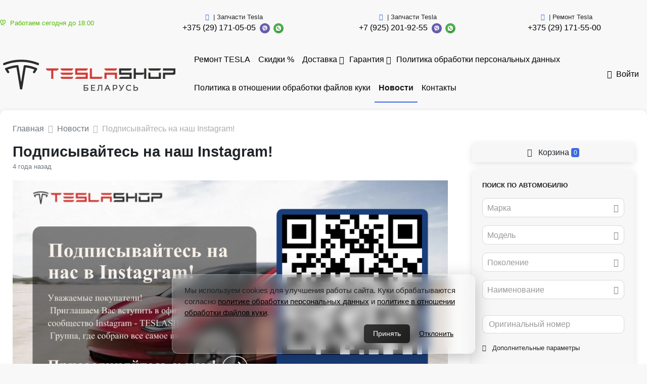

--- FILE ---
content_type: text/html; charset=UTF-8
request_url: https://teslashop.by/news/podpisyvajtes-na-nas-instagram
body_size: 14618
content:
<!DOCTYPE html>
<html lang="ru">
<head>
  <meta charset="UTF-8">
  <meta http-equiv="X-UA-Compatible" content="IE=edge">
  <meta name="csrf-param" content="_frontendCSRF">
<meta name="csrf-token" content="B9sUF6K_2pBLLXG3msskxN3OxlorKgXn90EBQl-uDkR2ilBey_aRxGYYJu34_RGJhZeLO0xkWq6fJ2IDDP5MNQ==">
  <title>Подписывайтесь на наш Instagram!</title>
      <meta name="p:domain_verify" content="afbfe2f145586d36f81e80bc2e1cba69"/>
<meta name="google-site-verification" content="SPFBHypg1UV6udf4O3A1sHrwUZWIVBORXIg2p4gxzXc" />

<!-- Yandex.Metrika counter -->
<script type="text/javascript">
(function(m,e,t,r,i,k,a){
m[i]=m[i]||function(){(m[i].a=m[i].a||[]).push(arguments)};
m[i].l=1*new Date();
for (var j = 0; j < document.scripts.length; j++) {if (document.scripts[j].src === r) { return; }}
k=e.createElement(t),a=e.getElementsByTagName(t)[0],k.async=1,k.src=r,a.parentNode.insertBefore(k,a)
})(window, document,'script','https://mc.yandex.ru/metrika/tag.js?id=103764050', 'ym');

ym(103764050, 'init', {ssr:true, webvisor:true, clickmap:true, ecommerce:"dataLayer", accurateTrackBounce:true, trackLinks:true});
</script>
<noscript><div><img src="https://mc.yandex.ru/watch/103764050" style="position:absolute; left:-9999px;" alt="" /></div></noscript>
<!-- /Yandex.Metrika counter -->

<!-- Google Tag Manager -->
<script>(function(w,d,s,l,i){w[l]=w[l]||[];w[l].push({'gtm.start':
new Date().getTime(),event:'gtm.js'});var f=d.getElementsByTagName(s)[0],
j=d.createElement(s),dl=l!='dataLayer'?'&l='+l:'';j.async=true;j.src=
'https://www.googletagmanager.com/gtm.js?id='+i+dl;f.parentNode.insertBefore(j,f);
})(window,document,'script','dataLayer','GTM-M57VKC3B');</script>
<!-- End Google Tag Manager -->



<!-- Google Tag Manager (noscript) -->
<noscript><iframe src="https://www.googletagmanager.com/ns.html?id=GTM-M57VKC3B"
height="0" width="0" style="display:none;visibility:hidden"></iframe></noscript>
<!-- End Google Tag Manager (noscript) -->


<!-- Cookie-banner в стиле “glassmorphism” (прозрачное стекло с серым оттенком) -->
<style>
  .cookie-banner {
    position: fixed;
    bottom: 20px;
    left: 50%;
    transform: translateX(-50%);
    max-width: 600px;
    padding: 20px 24px;
    border-radius: 12px;
    /* ↓ полупрозрачный серый фон + лёгкий градиент */
    background: linear-gradient(135deg, rgba(245,245,245,0.25) 0%, rgba(220,220,220,0.15) 100%);
    box-shadow: 0 8px 32px rgba(0,0,0,0.25);
    /* эффект “матового стекла” */
    backdrop-filter: blur(10px);
    -webkit-backdrop-filter: blur(10px);
    border: 1px solid rgba(255,255,255,0.35);
    color: #222;
    font-family: 'Segoe UI', sans-serif;
    z-index: 1000;
    display: none;
  }

  .cookie-banner p {
    margin: 0 0 12px;
    font-size: 15px;
    line-height: 1.5;
  }

  .cookie-banner a {
    color: #000;
    text-decoration: underline;
  }

  .cookie-buttons {
    display: flex;
    justify-content: flex-end;
    gap: 12px;
  }

  /* Кнопка “Принять” — тёмная */
  .cookie-button.accept {
    background: linear-gradient(135deg, #333 0%, #1d1d1d 100%);
    color: #fff;
    padding: 8px 18px;
    font-size: 14px;
    border: none;
    border-radius: 6px;
    cursor: pointer;
    transition: opacity .2s ease;
  }
  .cookie-button.accept:hover { opacity: .9; }

  /* Кнопка “Отклонить” — ссылка без заливки */
  .cookie-button.reject {
    background: transparent;
    color: #000;
    padding: 8px 18px;
    font-size: 14px;
    border: none;
    cursor: pointer;
    text-decoration: underline;
  }
  .cookie-button.reject:hover { text-decoration: none; }
</style>

<!-- Баннер первичного согласия -->
<div id="cookieBannerInitial" class="cookie-banner">
  <p>
    Мы используем cookies для улучшения работы сайта. Куки обрабатываются согласно
    <a href="/politika-obrabotki-personalnyh-dannyh" target="_blank">политике обработки персональных данных</a> и  <a href="/politika-v-otnosenii-obrabotki-fajlov-kuki" target="_blank">политике в отношении обработки файлов куки</a>.
  </p>
  <div class="cookie-buttons">
    <button class="cookie-button accept">Принять</button>
    <button class="cookie-button reject">Отклонить</button>
  </div>
</div>

<!-- Баннер после отказа -->
<div id="cookieBannerRejected" class="cookie-banner">
  <p>
    Для работы сайта, возможности оформления заказов через сайт и отправки данных необходимо согласие на обработку персональных данных и обработку cookies. Подробнее — в
    <a href="/politika-obrabotki-personalnyh-dannyh" target="_blank">политике обработки персональных данных</a> и  <a href="/politika-v-otnosenii-obrabotki-fajlov-kuki" target="_blank">политике в отношении обработки файлов куки</a>.
  </p>
  <div class="cookie-buttons">
    <button class="cookie-button accept accept-again">Принять</button>
  </div>
</div>

<!-- Скрипт логики баннера -->
<script>
  const bannerInitial  = document.getElementById('cookieBannerInitial');
  const bannerRejected = document.getElementById('cookieBannerRejected');
  const acceptBtn      = bannerInitial.querySelector('.accept');
  const rejectBtn      = bannerInitial.querySelector('.reject');
  const acceptAgainBtn = bannerRejected.querySelector('.accept-again');

  const COOKIE_KEY         = 'cookieConsent3';
  const REDIRECT_ALERT_KEY = 'cookieRedirectNotice3';

  const saveConsent = v => localStorage.setItem(COOKIE_KEY, v);
  const getConsent  = () => localStorage.getItem(COOKIE_KEY);

  const hideProtectedElements = () => {
    document.querySelectorAll(
      'a.nav-link.text-dark.text-nowrap[href="/login"],' +
      'button[data-type="cart"][data-product-type="car_part"],' +
      'div.mt-auto.text-right'
    ).forEach(el => el && (el.style.display = 'none'));
  };

  const showProtectedElements = () => {
    document.querySelectorAll(
      'a.nav-link.text-dark.text-nowrap[href="/login"],' +
      'button[data-type="cart"][data-product-type="car_part"],' +
      'div.mt-auto.text-right'
    ).forEach(el => el && (el.style.display = ''));
  };

  const showInitialBanner  = () => bannerInitial.style.display  = 'block';
  const showRejectedBanner = () => bannerRejected.style.display = 'block';

  const consent = getConsent();
  if (consent === 'accepted') {
    showProtectedElements();
  } else if (consent === 'rejected') {
    hideProtectedElements();
    showRejectedBanner();
    const p = window.location.pathname;
    if (p === '/login' || p === '/order/create') {
      localStorage.setItem(REDIRECT_ALERT_KEY, 'true');
      window.location.href = '/';
    }
  } else {
    hideProtectedElements();
    showInitialBanner();
  }

  if (localStorage.getItem(REDIRECT_ALERT_KEY)) {
    alert('Для использования этого функционала необходимо согласиться с политикой обработки данных и разрешить cookies.');
    localStorage.removeItem(REDIRECT_ALERT_KEY);
  }

  acceptBtn.addEventListener('click', () => {
    saveConsent('accepted');
    bannerInitial.remove();
    showProtectedElements();
  });

  rejectBtn.addEventListener('click', () => {
    saveConsent('rejected');
    bannerInitial.remove();
    showRejectedBanner();
  });

  acceptAgainBtn.addEventListener('click', () => {
    saveConsent('accepted');
    bannerRejected.remove();
    showProtectedElements();
  });
</script>

<script>
(function() {
  function removeCookieBanner() {
    const banner = document.querySelector('.nk-cookie-banner');
    if (banner) banner.remove();
  }

  document.addEventListener('DOMContentLoaded', removeCookieBanner);
  const observer = new MutationObserver(removeCookieBanner);
  observer.observe(document.body, { childList: true, subtree: true });
})();
</script>
    <link rel="apple-touch-icon" sizes="57x57" href="/img/icons/favicon/apple-icon-57x57.png">
  <link rel="apple-touch-icon" sizes="60x60" href="/img/icons/favicon/images/apple-icon-60x60.png">
  <link rel="apple-touch-icon" sizes="72x72" href="/img/icons/favicon/apple-icon-72x72.png">
  <link rel="apple-touch-icon" sizes="76x76" href="/img/icons/favicon/apple-icon-76x76.png">
  <link rel="apple-touch-icon" sizes="114x114" href="/img/icons/favicon/apple-icon-114x114.png">
  <link rel="apple-touch-icon" sizes="120x120" href="/img/icons/favicon/apple-icon-120x120.png">
  <link rel="apple-touch-icon" sizes="144x144" href="/img/icons/favicon/apple-icon-144x144.png">
  <link rel="apple-touch-icon" sizes="152x152" href="/img/icons/favicon/apple-icon-152x152.png">
  <link rel="apple-touch-icon" sizes="180x180" href="/img/icons/favicon/apple-icon-180x180.png">
  <link rel="icon" type="image/png" sizes="192x192" href="/img/icons/favicon/android-icon-192x192.png">
  <link rel="icon" type="image/png" sizes="32x32" href="/img/icons/favicon/favicon-32x32.png">
  <link rel="icon" type="image/png" sizes="96x96" href="/img/icons/favicon/favicon-96x96.png">
  <link rel="icon" type="image/png" sizes="16x16" href="/img/icons/favicon/favicon-16x16.png">
  <link rel="manifest" href="/img/icons/favicon/manifest.json">
  <meta name="msapplication-TileColor" content="#ffffff">
  <meta name="msapplication-TileImage" content="/img/icons/favicon/ms-icon-144x144.png">
  <meta name="description" content=" Приглашаем Вас вступить в официальное сообщество Instagram TESLASHOP">
<link href="/assets/css-compress/8c2f2f97116eca95557665437a93f852.css?v=1705072773" rel="stylesheet">
<script>window.s2options_7ebc6538={"themeCss":".select2-container--default","sizeCss":"","doReset":true,"doToggle":false,"doOrder":false};
window.select2_5d41bbc9={"allowClear":true,"minimumInputLength":0,"ajax":{"url":"\/catalog\/mark-list?isset=1","dataType":"json","cache":true,"data":function(params){return{q:params.term,page:params.page};},"processResults":function(data,params){params.page=params.page||1;return{results:data.items,pagination:{more:(params.page*40)<data.total_count}};}},"theme":"default","width":"auto","placeholder":"Марка","language":"ru"};
window.select2_dfdfb37a={"allowClear":true,"minimumInputLength":0,"searchInputPlaceholder":"Поиск...","escapeMarkup":function(markup){return markup;},"ajax":{"url":"\/catalog\/model-list?isset=1","dataType":"json","cache":true,"data":function(params){return{mark:$('#mark').val(),q:params.term,page:params.page};},"processResults":function(data,params){params.page=params.page||1;return{results:data.items,pagination:{more:(params.page*40)<data.total_count}};}},"theme":"default","width":"auto","placeholder":"Модель","language":"ru"};
window.select2_cd1644db={"allowClear":true,"minimumInputLength":0,"searchInputPlaceholder":"Поиск...","escapeMarkup":function(markup){return markup;},"ajax":{"url":"\/catalog\/generation-list?isset=1","dataType":"json","cache":true,"data":function(params){return{mark:$('#mark').val(),model:$('#model').val(),q:params.term,page:params.page};},"processResults":function(data,params){params.page=params.page||1;return{results:data.items,pagination:{more:(params.page*40)<data.total_count}};}},"theme":"default","width":"auto","placeholder":"Поколение","language":"ru"};
window.select2_de3a83e6={"allowClear":true,"minimumInputLength":0,"ajax":{"url":"\/catalog\/names-list","dataType":"json","data":function(params){return{q:params.term};}},"theme":"default","width":"auto","placeholder":"Наименование","language":"ru"};
window.select2_ae8917d0={"allowClear":true,"theme":"default","width":"auto","placeholder":"Год, с","language":"ru"};
window.select2_5a8e63af={"allowClear":true,"theme":"default","width":"auto","placeholder":"Год, по","language":"ru"};</script></head>
<body class="pt-2">
<div id="sticky_6968fbd3def7c" class="zindex5"><div class="sidebar__inner"><header class="header-top">
  <div class="container d-flex align-items-center justify-content-between py-1">
                            <div class="work-time-block small text-nowrap">
            <span class="text-success"><i class="mr-1 ion-ios-clock"></i>Работаем сегодня до 18:00</span>          </div>
          <a href="/"><img class="logo" src="/uploads/company/logotype-small-63c6470a60d9c.png" srcset="/uploads/company/logotype-63c6470a60d9c.png 2x" alt="" style="max-height:40px"></a>                <div class="d-flex justify-content-end">
                      <div class="mr-3">
              <div class="d-flex flex-wrap align-items-center justify-content-center">
                                  <span class="small text-center w-100"><i class="mr-1 text-primary ion-android-call"></i>| Запчасти Tesla</span>                                <div class="text-nowrap">
                                    <a class="mr-1 topPhone text-dark text-nowrap" href="tel:+375291710505">+375 (29) 171-05-05</a>                </div>
                <div class='text-nowrap'>
                  <a href="viber://chat?number=375291710505"><img src="/img/icons/viber.png" alt="" style="height:20px; margin-right:3px;"></a>                  <a href="https://wa.me/375291710505"><img src="/img/icons/whatsapp.png" alt="" style="height:20px; margin-right:3px;"></a>                                  </div>
              </div>
            </div>
                      <div class="mr-3">
              <div class="d-flex flex-wrap align-items-center justify-content-center">
                                  <span class="small text-center w-100"><i class="mr-1 text-primary ion-android-call"></i>| Запчасти Tesla</span>                                <div class="text-nowrap">
                                    <a class="mr-1 topPhone text-dark text-nowrap" href="tel:+79252019255">+7 (925) 201-92-55</a>                </div>
                <div class='text-nowrap'>
                  <a href="viber://chat?number=79252019255"><img src="/img/icons/viber.png" alt="" style="height:20px; margin-right:3px;"></a>                  <a href="https://wa.me/79252019255"><img src="/img/icons/whatsapp.png" alt="" style="height:20px; margin-right:3px;"></a>                                  </div>
              </div>
            </div>
                      <div class="mr-3">
              <div class="d-flex flex-wrap align-items-center justify-content-center">
                                  <span class="small text-center w-100"><i class="mr-1 text-primary ion-android-call"></i>| Ремонт Tesla</span>                                <div class="text-nowrap">
                                    <a class="mr-1 topPhone text-dark text-nowrap" href="tel:+375291715500">+375 (29) 171-55-00</a>                </div>
                <div class='text-nowrap'>
                                                                      </div>
              </div>
            </div>
                  </div>
            </div>
</header>
</div></div><nav class="navbar navbar-expand-lg navbar-light bg-white p-0 mb-2 mt-2">
  <div class="container d-flex align-items-center justify-content-between">
          <a class="navbar-brand align-self-center mr-2" href="/"><img src="/uploads/company/logotype-small-63c6470a60d9c.png" srcset="/uploads/company/logotype-small-63c6470a60d9c.png, /uploads/company/logotype-63c6470a60d9c.png 2x" alt="" style="max-height:100px"></a>        <ul id="w1" class="navbar-nav mr-auto nav" style="margin-bottom: -1px"><li class="nav-item"><a class="nav-link" href="/auto-parts/tag_service">Ремонт TESLA </a></li>
<li class="nav-item"><a class="nav-link" href="/auto-parts/tag_акция1223">Скидки %</a></li>
<li class="dropdown nav-item"><a class="dropdown-toggle nav-link" href="/delivery" data-toggle="dropdown">Доставка</a><div id="w2" class="dropdown-menu"><a class="dropdown-item" href="/delivery/oplata">Оплата</a></div></li>
<li class="dropdown nav-item"><a class="dropdown-toggle nav-link" href="/guarantee" data-toggle="dropdown">Гарантия</a><div id="w3" class="dropdown-menu"><a class="dropdown-item" href="/guarantee/parts_catalog">Схемы запчастей - Tesla parts catalog</a></div></li>
<li class="nav-item"><a class="nav-link" href="/politika-obrabotki-personalnyh-dannyh">Политика обработки персональных данных</a></li>
<li class="nav-item"><a class="nav-link" href="/politika-v-otnosenii-obrabotki-fajlov-kuki">Политика в отношении обработки файлов куки</a></li>
<li class="nav-item"><a class="nav-link active" href="/news">Новости</a></li>
<li class="nav-item"><a class="nav-link" href="/contact">Контакты</a></li></ul>                  <a class="nav-link text-dark text-nowrap" href="/login"><i class="mr-1 ion-log-in"></i>Войти</a>            </div>
</nav>
<div class="container">
  <div class="d-flex justify-content-between align-items-center mb-2">
    <div class="w-50 pr-2">
            <nav aria-label="breadcrumb"><ol id="w4" class="breadcrumb mb-0 p-0" itemscope="" itemtype="https://schema.org/BreadcrumbList"><li itemprop="itemListElement" itemscope itemtype="http://schema.org/ListItem" class="breadcrumb-item"><a href="/" itemprop="item"><span itemprop="name">Главная</span></a><meta itemprop='position' content='1' /></li>
<li itemprop="itemListElement" itemscope itemtype="http://schema.org/ListItem" class="breadcrumb-item"><a href="/news" itemprop="item"><span itemprop="name">Новости</span></a><meta itemprop='position' content='2' /></li>
<li class=" breadcrumb-item active">Подписывайтесь на наш Instagram!</li>
</ol></nav>    </div>
      </div>
      <div class='d-flex' style='position: relative;'>
    <div class='w-70'>
            
<div class="page-view">
  <h1 class="mb-0">Подписывайтесь на наш Instagram!</h1>
  <small class="text-muted">
    <time datetime="2022-06-11T07:32:03+03:00" data-toggle="timeago">11 июн. 2022 г., 7:32:03</time>  </small>
  <div class="page-content mt-2">
          <img class="mb-2" src="/uploads/news/podpisyvajtes-na-nas-instagram/base-62a41a868012c.png" alt="" style="max-width:100%;">        <p>Уважаемые покупатели! <br>
</p><p>Приглашаем Вас вступить в официальное сообщество <strong>Instagram TESLASHOP</strong>!<br>
</p><p>Группа, где собрано все самое интересное!<br>
</p><p>Классные акции, эксклюзивные новинки, новости, подробные обзоры , дайджесты, интересные розыгрыши, опросы среди подписчиков и многое другое!<br>
</p><p>Переходи по ссылке: <u><a rel="nofollow" target="_blank" href="https://www.instagram.com/teslashop_by/">https://www.instagram.com/teslashop_by/</a></u><br>
</p><p> Присоединяйтесь к нам!
</p>  </div>
</div>

  <div class="mt-3 mb-1 lead font-weight-bold">Последние новости</div>  <div class="card mb-2 pt-2 rounded-0 border-top">
  <div class="d-flex">
    <div class="w-25">
              <a href="/news/kak-pravilno-podgotovit-elektromobil-k-zime" target="_blank"><img class="lazy-base card-img" src="/img/loader.png" alt="" data-src="/uploads/news/kak-pravilno-podgotovit-elektromobil-k-zime/medium-676fd68c37665.jpg"></a>          </div>
    <div class="w-75 card-body d-flex flex-column py-0 px-2">
      <a class="text-dark card-title mb-1 font-weight-bold" href="/news/kak-pravilno-podgotovit-elektromobil-k-zime" target="_blank" style="font-size:1.1em">Как правильно подготовить электромобиль к зиме?</a>      <div class="mb-1 text-gray">
        Узнайте, как подготовить электромобиль к зиме: советы по эксплуатации, зарядке и хранению, чтобы обеспечить его надежность и продлить срок службы аккумулятора.      </div>
      <div class="mt-auto flex-column text-right">
        <small
           class="text-muted"> <time datetime="2025-05-01T13:27:37+03:00" data-toggle="timeago">1 мая 2025 г., 13:27:37</time></small>
      </div>
    </div>
  </div>
</div>
<div class="card mb-2 pt-2 rounded-0 border-top">
  <div class="d-flex">
    <div class="w-25">
              <a href="/news/li-ion-i-drugie-izuchaem-vidy-akkumulyatorov-elektromobilej" target="_blank"><img class="lazy-base card-img" src="/img/loader.png" alt="" data-src="/uploads/news/li-ion-i-drugie-izuchaem-vidy-akkumulyatorov-elektromobilej/medium-676e93e13bba3.jpg"></a>          </div>
    <div class="w-75 card-body d-flex flex-column py-0 px-2">
      <a class="text-dark card-title mb-1 font-weight-bold" href="/news/li-ion-i-drugie-izuchaem-vidy-akkumulyatorov-elektromobilej" target="_blank" style="font-size:1.1em">Li-Ion и другие: изучаем виды аккумуляторов электромобилей</a>      <div class="mb-1 text-gray">
        Электромобили: узнайте о различных типах аккумуляторов, их преимуществах и недостатках. Подробно о Li-Ion, Li-Po, твердотельных и других батареях.      </div>
      <div class="mt-auto flex-column text-right">
        <small
           class="text-muted"> <time datetime="2025-05-01T13:27:08+03:00" data-toggle="timeago">1 мая 2025 г., 13:27:08</time></small>
      </div>
    </div>
  </div>
</div>
<div class="card mb-2 pt-2 rounded-0 border-top">
  <div class="d-flex">
    <div class="w-25">
              <a href="/news/obsluzhivanie-elektromobilya-skolko-stoit-i-ot-chego-zavisit" target="_blank"><img class="lazy-base card-img" src="/img/loader.png" alt="" data-src="/uploads/news/obsluzhivanie-elektromobilya-skolko-stoit-i-ot-chego-zavisit/medium-67c946024b2e1.jpg"></a>          </div>
    <div class="w-75 card-body d-flex flex-column py-0 px-2">
      <a class="text-dark card-title mb-1 font-weight-bold" href="/news/obsluzhivanie-elektromobilya-skolko-stoit-i-ot-chego-zavisit" target="_blank" style="font-size:1.1em">Обслуживание электромобиля: сколько стоит и от чего зависит цена</a>      <div class="mb-1 text-gray">
        Рассматриваем основные аспекты и факторы, влияющие на стоимость обслуживания электромобилей. В ней подробно объясняется, какие факторы могут влиять на общие расходы владельцев электромобилей.      </div>
      <div class="mt-auto flex-column text-right">
        <small
           class="text-muted"> <time datetime="2025-03-06T09:51:46+03:00" data-toggle="timeago">6 мар. 2025 г., 9:51:46</time></small>
      </div>
    </div>
  </div>
</div>      <div class="w-100 text-right">
      <a class="btn btn-link" href="/news">Показать все<i class="ml-1 ion-android-arrow-forward"></i></a>    </div>
  
<style>
    .page-content img {
        max-width: 100%;
    }
</style>

    </div>
        <div class="w-30 pl-4">
              <div style="position: sticky; position: -webkit-sticky; top: 65px; z-index: 2">
          <a class="btn btn-block btn-light mb-2 shadow-sm" href="/cart"><i class="mr-1 ion-ios-cart"></i> Корзина <span id="badge-cart-count" class="badge badge-primary">0</span></a>        </div>
                    
<div class="car-part-search mb-3" style="position: relative">

  <form id="parts-form" class="form-vertical kv-form-bs4" action="/auto-parts" method="get">    <div class="card bg-light shadow-sm">
    <div class="card-body pb-0">
      <div class="card-text">
        <div class="font-weight-bold mb-2 small text-uppercase">Поиск по автомобилю</div>
                                        <div class="">
                    <div class="form-group highlight-addon field-mark">


<div class="kv-plugin-loading loading-mark">&nbsp;</div><select id="mark" class="form-control" name="mark" data-s2-options="s2options_7ebc6538" data-krajee-select2="select2_5d41bbc9" style="width: 1px; height: 1px; visibility: hidden;">
<option value="">Марка</option>
<option value="0"></option>
</select>

<div class="invalid-feedback"></div>

</div>        </div>
        <div class="form-group highlight-addon field-model">


<div class="kv-plugin-loading loading-model">&nbsp;</div><select id="model" class="form-control" name="model" data-s2-options="s2options_7ebc6538" data-krajee-select2="select2_dfdfb37a" style="width: 1px; height: 1px; visibility: hidden;">
<option value="">Модель</option>
</select>

<div class="invalid-feedback"></div>

</div>        <div class="form-group highlight-addon field-generation">


<div class="kv-plugin-loading loading-generation">&nbsp;</div><select id="generation" class="form-control" name="generation" data-s2-options="s2options_7ebc6538" data-krajee-select2="select2_cd1644db" style="width: 1px; height: 1px; visibility: hidden;">
<option value="">Поколение</option>
</select>

<div class="invalid-feedback"></div>

</div>        <div class="mb-3">
                    <div class="form-group highlight-addon field-name">


<div class="kv-plugin-loading loading-name">&nbsp;</div><select id="name" class="form-control" name="name" data-s2-options="s2options_7ebc6538" data-krajee-select2="select2_de3a83e6" style="width: 1px; height: 1px; visibility: hidden;">
<option value="">Наименование</option>
</select>

<div class="invalid-feedback"></div>

</div>        </div>
        <div class="form-group highlight-addon field-number">


<input type="text" id="number" class="form-control" name="number" placeholder="Оригинальный номер">

<div class="invalid-feedback"></div>

</div>        <div class="mb-3">
          <a style='position: relative; cursor:pointer' class='link-dark small' type='button' data-toggle='collapse'
             data-target='#collapseCarPartSearchMore'
             aria-expanded='false' aria-controls='collapseCarPartSearchMore'>
            <i class="mr-1 ion-ios-settings-strong"></i> Дополнительные параметры                      </a>
          <div class="collapse " id="collapseCarPartSearchMore">
            <hr>
                          <div class="d-flex">
                <div class="w-50 pr-1">
                  <div class="form-group highlight-addon field-year_from">


<div class="kv-plugin-loading loading-year_from">&nbsp;</div><select id="year_from" class="form-control" name="year_from" data-s2-options="s2options_7ebc6538" data-krajee-select2="select2_ae8917d0" style="width: 1px; height: 1px; visibility: hidden;">
<option value="">Год, с</option>
<option value="2026">2026</option>
<option value="2025">2025</option>
<option value="2024">2024</option>
<option value="2023">2023</option>
<option value="2022">2022</option>
<option value="2021">2021</option>
<option value="2020">2020</option>
<option value="2019">2019</option>
<option value="2018">2018</option>
<option value="2017">2017</option>
<option value="2016">2016</option>
<option value="2015">2015</option>
<option value="2014">2014</option>
<option value="2013">2013</option>
<option value="2012">2012</option>
<option value="2011">2011</option>
<option value="2010">2010</option>
<option value="2009">2009</option>
<option value="2008">2008</option>
<option value="2007">2007</option>
<option value="2006">2006</option>
<option value="2005">2005</option>
<option value="2004">2004</option>
<option value="2003">2003</option>
<option value="2002">2002</option>
<option value="2001">2001</option>
<option value="2000">2000</option>
<option value="1999">1999</option>
<option value="1998">1998</option>
<option value="1997">1997</option>
<option value="1996">1996</option>
<option value="1995">1995</option>
<option value="1994">1994</option>
<option value="1993">1993</option>
<option value="1992">1992</option>
<option value="1991">1991</option>
<option value="1990">1990</option>
<option value="1989">1989</option>
<option value="1988">1988</option>
<option value="1987">1987</option>
<option value="1986">1986</option>
<option value="1985">1985</option>
<option value="1984">1984</option>
<option value="1983">1983</option>
<option value="1982">1982</option>
<option value="1981">1981</option>
<option value="1980">1980</option>
</select>

<div class="invalid-feedback"></div>

</div>                </div>
                <div class="w-50">
                  <div class="form-group highlight-addon field-year_to">


<div class="kv-plugin-loading loading-year_to">&nbsp;</div><select id="year_to" class="form-control" name="year_to" data-s2-options="s2options_7ebc6538" data-krajee-select2="select2_5a8e63af" style="width: 1px; height: 1px; visibility: hidden;">
<option value="">Год, по</option>
<option value="2026">2026</option>
<option value="2025">2025</option>
<option value="2024">2024</option>
<option value="2023">2023</option>
<option value="2022">2022</option>
<option value="2021">2021</option>
<option value="2020">2020</option>
<option value="2019">2019</option>
<option value="2018">2018</option>
<option value="2017">2017</option>
<option value="2016">2016</option>
<option value="2015">2015</option>
<option value="2014">2014</option>
<option value="2013">2013</option>
<option value="2012">2012</option>
<option value="2011">2011</option>
<option value="2010">2010</option>
<option value="2009">2009</option>
<option value="2008">2008</option>
<option value="2007">2007</option>
<option value="2006">2006</option>
<option value="2005">2005</option>
<option value="2004">2004</option>
<option value="2003">2003</option>
<option value="2002">2002</option>
<option value="2001">2001</option>
<option value="2000">2000</option>
<option value="1999">1999</option>
<option value="1998">1998</option>
<option value="1997">1997</option>
<option value="1996">1996</option>
<option value="1995">1995</option>
<option value="1994">1994</option>
<option value="1993">1993</option>
<option value="1992">1992</option>
<option value="1991">1991</option>
<option value="1990">1990</option>
<option value="1989">1989</option>
<option value="1988">1988</option>
<option value="1987">1987</option>
<option value="1986">1986</option>
<option value="1985">1985</option>
<option value="1984">1984</option>
<option value="1983">1983</option>
<option value="1982">1982</option>
<option value="1981">1981</option>
<option value="1980">1980</option>
</select>

<div class="invalid-feedback"></div>

</div>                </div>
              </div>
                        <div class="d-flex">
                                        </div>
            <div class="d-flex">
                                        </div>
            <div class="form-group highlight-addon field-article">


<input type="text" id="article" class="form-control" name="article" placeholder="Артикул">

<div class="invalid-feedback"></div>

</div>          </div>
        </div>
      </div>
      <!--<div style="position: sticky; position: -webkit-sticky; bottom: 10px; z-index: 2">-->
      <div class="form-group text-center mb-0 mt-3 bg-light py-1"
           style="">
        <button type="submit" id="parts-button" class="btn btn-block btn-primary">Поиск</button>        <a class="btn btn-block btn-light" href="/">Сбросить</a>      </div>
      <!--</div>-->

    </div>
  </div>

  </form>
</div>


<style>
    .input-group-prepend .input-group-text {
        background: transparent;
        padding: 0 10px;
        border-right: none;
    }
</style>
                    
          </div>
  </div>
  <div class="modal fade" id="callModal" tabindex="-1" role="dialog" aria-labelledby="callModelTitle"
       aria-hidden="true">
    <div class="modal-dialog modal-dialog-centered" role="document">
      <div class="modal-content">
        <div class="modal-body">
          <button type="button" class="close" data-dismiss="modal" aria-label="Close">
            <span aria-hidden="true">&times;</span>
          </button>
          <div class="text-center">
            <div class="lead mb-0 text-dark font-weight-bold">
              TeslaShop.by            </div>
                          <div class="work-time-block mb-2">
                <div class="text-success">Работаем сегодня до 18:00</div>              </div>
                        <ul class="list-unstyled modal-phones-list mt-2">
                              <li class="d-flex flex-wrap align-items-center justify-content-center">
                                      <div class="small text-center w-100"><i class="mr-1 text-primary ion-android-call"></i>| Запчасти Tesla</div>                                    <div class="text-nowrap">
                                        <a class="lead font-weight-bold text-dark mr-1" href="tel:+375291710505">+375 (29) 171-05-05</a>                  </div>
                  <div class='text-nowrap'>
                    <a href="viber://chat?number=375291710505"><img src="/img/icons/viber.png" alt="" style="height:20px; margin-right:3px;"></a>                    <a href="https://wa.me/375291710505"><img src="/img/icons/whatsapp.png" alt="" style="height:20px; margin-right:3px;"></a>                                      </div>
                </li>
                              <li class="d-flex flex-wrap align-items-center justify-content-center">
                                      <div class="small text-center w-100"><i class="mr-1 text-primary ion-android-call"></i>| Запчасти Tesla</div>                                    <div class="text-nowrap">
                                        <a class="lead font-weight-bold text-dark mr-1" href="tel:+79252019255">+7 (925) 201-92-55</a>                  </div>
                  <div class='text-nowrap'>
                    <a href="viber://chat?number=79252019255"><img src="/img/icons/viber.png" alt="" style="height:20px; margin-right:3px;"></a>                    <a href="https://wa.me/79252019255"><img src="/img/icons/whatsapp.png" alt="" style="height:20px; margin-right:3px;"></a>                                      </div>
                </li>
                              <li class="d-flex flex-wrap align-items-center justify-content-center">
                                      <div class="small text-center w-100"><i class="mr-1 text-primary ion-android-call"></i>| Сервис и ремонт</div>                                    <div class="text-nowrap">
                                        <a class="lead font-weight-bold text-dark mr-1" href="tel:+375291715500">+375 (29) 171-55-00</a>                  </div>
                  <div class='text-nowrap'>
                                                                              </div>
                </li>
                          </ul>
          </div>
          <div class="bg-light text-center p-2">
            <div class="mb-2 lead font-weight-bold">Время работы</div>
            <table class="table table-borderless table-sm mb-0">
                              <tr>
                  <th class="">
                    Понедельник                  </th>
                  <td>
                                          09:00 - 18:00                                      </td>
                </tr>
                              <tr>
                  <th class="">
                    Вторник                  </th>
                  <td>
                                          09:00 - 18:00                                      </td>
                </tr>
                              <tr>
                  <th class="">
                    Среда                  </th>
                  <td>
                                          09:00 - 18:00                                      </td>
                </tr>
                              <tr>
                  <th class="text-primary">
                    Четверг                  </th>
                  <td>
                                          09:00 - 18:00                                      </td>
                </tr>
                              <tr>
                  <th class="">
                    Пятница                  </th>
                  <td>
                                          09:00 - 18:00                                      </td>
                </tr>
                              <tr>
                  <th class="">
                    Суббота                  </th>
                  <td>
                                          10:00 - 15:00                                      </td>
                </tr>
                              <tr>
                  <th class="">
                    Воскресение                  </th>
                  <td>
                                          <span class="text-danger">Выходной</span>                                      </td>
                </tr>
                          </table>
          </div>
                  </div>
      </div>
    </div>
  </div>
</div>
<footer class="mt-3">
  <div class="footer-top bg-light py-4">
    <div class="container d-flex">
      <div class="w-30 pr-2">
        <a class="" href="/"><img src="/uploads/company/logotype-small-63c6470a60d9c.png" srcset="/uploads/company/logotype-small-63c6470a60d9c.png, /uploads/company/logotype-63c6470a60d9c.png 2x" alt="" style="max-width:100%"></a>        <p class="mt-2">
                      <p>Аксессуары и запчасти для Tesla (Тесла) в Беларусь, <a href="https://teslashop.ru" target="_blank">России</a>, <a href="https://teslashop.kz" target="_blank">Казахстане</a>. Каталог деталей <a href="https://teslahelp.by" target="_blank"><span style="color: rgb(192, 0, 0);">Tesla Parts Catalog</span></a></p>                  </p>
                  <div class="font-weight-bold mb-1">Способ оплаты</div>
          <ul class="mb-0 list-unstyled">
            <li class="text-dark"><i class="mr-1 text-success ion-ios-circle-filled"></i> Наличный расчёт</li>            <li class="text-dark"><i class="mr-1 text-success ion-ios-circle-filled"></i> Банковская карта</li>            <li class="text-dark"><i class="mr-1 text-success ion-ios-circle-filled"></i> Безналичный расчёт</li>          </ul>
                          <img class="img-fluid mt-1" src="/uploads/company/payment-logotypes-65b905f8a42eb.jpg" alt="" style="height:50px">              </div>
      <div class="px-1 w-40">
        <div class="lead font-weight-bold my-2">Контакты</div>
                  <ul class="list-unstyled">
                          <li><i class="mr-1 text-primary ion-location"></i>Беларусь, Минск, п.Колодищи, Колодищанский сельсовет, 40/4</li>
                      </ul>
                                  <ul class="list-unstyled">
                          <li class="d-flex align-items-center flex-wrap">
                                  <span class="w-100 text-muted small"><i class="mr-1 text-primary ion-android-call"></i>| Запчасти Tesla</span>                                                <a class="lead font-weight-bold text-dark mr-1" href="tel:+375291710505">+375 (29) 171-05-05</a>                <a href="viber://chat?number=375291710505"><img src="/img/icons/viber.png" alt="" style="height:20px"></a>                <a href="https://wa.me/375291710505"><img src="/img/icons/whatsapp.png" alt="" style="height:20px"></a>                              </li>
                          <li class="d-flex align-items-center flex-wrap">
                                  <span class="w-100 text-muted small"><i class="mr-1 text-primary ion-android-call"></i>| Запчасти Tesla</span>                                                <a class="lead font-weight-bold text-dark mr-1" href="tel:+79252019255">+7 (925) 201-92-55</a>                <a href="viber://chat?number=79252019255"><img src="/img/icons/viber.png" alt="" style="height:20px"></a>                <a href="https://wa.me/79252019255"><img src="/img/icons/whatsapp.png" alt="" style="height:20px"></a>                              </li>
                          <li class="d-flex align-items-center flex-wrap">
                                  <span class="w-100 text-muted small"><i class="mr-1 text-primary ion-android-call"></i>| Сервис и ремонт</span>                                                <a class="lead font-weight-bold text-dark mr-1" href="tel:+375291715500">+375 (29) 171-55-00</a>                                                              </li>
                      </ul>
                          <div class="font-weight-bold mb-1">Социальные сети</div>
          <div class="mb-2">
                                          <a href="https://vk.com/teslashopby" rel="nofollow" target="_blank"><img src="/img/icons/vk.png" alt="" style="height:30px"></a>                                                        <a href="https://www.facebook.com/groups/teslashopby" rel="nofollow" target="_blank"><img src="/img/icons/fb.png" alt="" style="height:30px"></a>                                                        <a href="https://www.instagram.com/teslashop_by/" rel="nofollow" target="_blank"><img src="/img/icons/instagram.png" alt="" style="height:30px"></a>                                                                                        </div>
              </div>
      <div class="w-20 pl-2">
        <div class="lead font-weight-bold my-2">Навигация</div>
        <ul class="list-unstyled">
                      <li><a class="text-dark" href="/auto-parts/tag_service"><i class="mr-1 text-primary ion-ios-arrow-right"></i>Ремонт TESLA </a></li>
                      <li><a class="text-dark" href="/auto-parts/tag_акция1223"><i class="mr-1 text-primary ion-ios-arrow-right"></i>Скидки %</a></li>
                      <li><a class="text-dark" href="/delivery"><i class="mr-1 text-primary ion-ios-arrow-right"></i>Доставка</a></li>
                      <li><a class="text-dark" href="/guarantee"><i class="mr-1 text-primary ion-ios-arrow-right"></i>Гарантия</a></li>
                      <li><a class="text-dark" href="/politika-obrabotki-personalnyh-dannyh"><i class="mr-1 text-primary ion-ios-arrow-right"></i>Политика обработки персональных данных</a></li>
                      <li><a class="text-dark" href="/politika-v-otnosenii-obrabotki-fajlov-kuki"><i class="mr-1 text-primary ion-ios-arrow-right"></i>Политика в отношении обработки файлов куки</a></li>
                      <li><a class="text-dark" href="/news"><i class="mr-1 text-primary ion-ios-arrow-right"></i>Новости</a></li>
                      <li><a class="text-dark" href="/contact"><i class="mr-1 text-primary ion-ios-arrow-right"></i>Контакты</a></li>
                  </ul>
      </div>
          </div>
  </div>
  <div class="footer-bottom bg-white py-2">
    <div class="container d-flex justify-content-between align-items-center">
      <div>
        <div class="text-muted small">Работает на системе</div>
        <div class="d-flex align-items-center justify-content-center">
          <a class="rounded-circle text-center d-inline-block" href="https://carro.by" target="_blank" style="margin-right:3px; width:22px; height:22px; line-height: 1.3em"><img src="/img/icons/favicon-32x32.png" alt="" style="height: 15px;"></a>          <a href="https://carrobiz.com" target="_blank" style="border-bottom:1px solid #000; text-decoration:none"><span class="text-dark">CARRO.</span><span class="font-weight-bold" style="color:#f03226">БИЗНЕС</span></a>        </div>
      </div>
      <div>
        <div>
          <a href="/mobile" rel="nofollow"><i class="mr-1 ion-android-phone-portrait"></i>Мобильная версия</a>        </div>
        <div>
          © COPYRIGHT 2026 г.
        </div>
      </div>
    </div>
  </div>
</footer>
  <script>
window.replainSettings = { id: '47f78433-f7cc-453e-833f-b4824dfe0d81' };
(function(u){var s=document.createElement('script');s.type='text/javascript';s.async=true;s.src=u;
var x=document.getElementsByTagName('script')[0];x.parentNode.insertBefore(s,x);
})('https://widget.replain.cc/dist/client.js');
</script>

<!-- Google Tag Manager -->
<script>(function(w,d,s,l,i){w[l]=w[l]||[];w[l].push({'gtm.start':
new Date().getTime(),event:'gtm.js'});var f=d.getElementsByTagName(s)[0],
j=d.createElement(s),dl=l!='dataLayer'?'&l='+l:'';j.async=true;j.src=
'https://www.googletagmanager.com/gtm.js?id='+i+dl;f.parentNode.insertBefore(j,f);
})(window,document,'script','dataLayer','GTM-TRVXQHPK');</script>
<!-- End Google Tag Manager -->

<!-- ym(103764050,'reachGoal','click_namber') -->
<!-- ym(103764050,'reachGoal','cart_send') -->


<div class='nk-cookie-banner alert alert-dark text-center mb-0 p-1' role='alert'>
  <div class='d-flex justify-content-center align-items-center'>
    <div class='small'>
      &#x1F36A;
      <span class='ml-1'>
              Мы используем файлы cookie, чтобы вам было удобнее пользоваться нашим сайтом. Используя наш сайт, вы даете согласие на использование файлов cookie.            </span>
    </div>
    <div class='ml-1'>
      <button type='button' class='btn btn-primary btn-sm ml-3 text-nowrap'
              onclick='window.nk_hideCookieBanner()'>
        <span class='d-none d-lg-inline'>Понятно</span>
        <span class='d-lg-none d-inline'>OK</span>
      </button>
    </div>
  </div>
</div>

<style>
    .nk-cookie-banner {
        border-top: 1px solid #dee2e6;
        background: rgba(236, 236, 236, 0.8);
        backdrop-filter: saturate(180%) blur(5px);
        -webkit-backdrop-filter: saturate(180%) blur(5px);
        position: sticky;
        bottom: 0;
        left: 0;
        width: 100%;
        z-index: 999;
        border-radius: 0;
        display: none;
    }

    .input-group-append .input-group-text {
        padding: 0;
        background: none;
        border-radius: 9px;
        border: none
    }

    .input-group-append .input-group-text .btn {
        border-bottom-left-radius: 0;
        border-top-left-radius: 0;
        padding: 0 12px;
        background: none;
        border: none;
    }
</style>


<script src="/assets/js-compress/33177376191e712b51c78b96131a8c5c.js?v=1683123067"></script>
<script>jQuery(function ($) {
jQuery('time[data-toggle="timeago"]').timeago();
var $el=jQuery("#parts-form .kv-hint-special");if($el.length){$el.each(function(){$(this).activeFieldHint()});}kvBs4InitForm();
jQuery&&jQuery.pjax&&(jQuery.pjax.defaults.maxCacheLength=0);
if(jQuery('#mark').data('select2')){jQuery('#mark').select2('destroy');}
jQuery.when(jQuery('#mark').select2(select2_5d41bbc9)).done(initS2Loading('mark','s2options_7ebc6538'));jQuery('#mark').on('select2:select',function(){$('#model').val('').trigger('change');$('#generation').val('').trigger('change');});
if(jQuery('#model').data('select2')){jQuery('#model').select2('destroy');}
jQuery.when(jQuery('#model').select2(select2_dfdfb37a)).done(initS2Loading('model','s2options_7ebc6538'));jQuery('#model').on('select2:select',function(){$('#generation').val('').trigger('change');});
if(jQuery('#generation').data('select2')){jQuery('#generation').select2('destroy');}
jQuery.when(jQuery('#generation').select2(select2_cd1644db)).done(initS2Loading('generation','s2options_7ebc6538'));
if(jQuery('#name').data('select2')){jQuery('#name').select2('destroy');}
jQuery.when(jQuery('#name').select2(select2_de3a83e6)).done(initS2Loading('name','s2options_7ebc6538'));
if(jQuery('#year_from').data('select2')){jQuery('#year_from').select2('destroy');}
jQuery.when(jQuery('#year_from').select2(select2_ae8917d0)).done(initS2Loading('year_from','s2options_7ebc6538'));
if(jQuery('#year_to').data('select2')){jQuery('#year_to').select2('destroy');}
jQuery.when(jQuery('#year_to').select2(select2_5a8e63af)).done(initS2Loading('year_to','s2options_7ebc6538'));
jQuery('#parts-form').yiiActiveForm([],[]);
$('#parts-form select, #parts-form input').on('change',function(){var partsButton=$('#parts-button');$.ajax({url:'/auto-parts',data:$('#parts-form').serialize(),beforeSend:function(){partsButton.prop('disabled',true).html('Поиск...');},success:function(data){if(Number.isInteger(data)){if(data>=1000){data=1000+'+';}
partsButton.html('Показать <span class="ml-1 badge badge-light">'+data+'</span>').prop('disabled',false).removeClass().addClass('btn btn-block btn-primary');}else{partsButton.html('Показать').prop('disabled',false).removeClass().addClass('btn btn-block btn-primary');}},error:function(){partsButton.html('Показать...').prop('disabled',true);}});})
$("#parts-form").submit(function(event){event.preventDefault();var action='/auto-parts';var searchParams=new Map();for(var _i=0,_a=$(this).find("input,select").not('[type="submit"]');_i<_a.length;_i++){var input=_a[_i];if(input.name){var val=input.value.trim();if(val===""||+val===0)
input.disabled=true;else{input.disabled=true;searchParams.set(input.name,input.value);}}}
var sortingArr=['mark','model','generation','name'];searchParams=new Map([...searchParams.entries()].sort(function(a,b){return sortingArr.indexOf(a[0])-sortingArr.indexOf(b[0]);}));var dopParams='';console.log(searchParams);searchParams.forEach(function(value,name){switch(name){case'mark':case'name':action+='/'+name+'_'+value;break;case'model':if(searchParams.has('mark'))
action+='/'+name+'_'+value;break;case'generation':if(searchParams.has('mark')&&searchParams.has('model'))
action+='/'+name+'_'+value;break;default:if(!dopParams)
dopParams+='?'
else
dopParams+='&';dopParams+=name+'='+value;}});$(this).attr('action',action+dopParams);window.location.href=$(this).attr('action');});
refreshCart=function(count){if(count!==undefined){$('#badge-cart-count').text(count);}else{$.ajax({cache:false,type:'POST',url:'/cart/count',success:function(count){$('#badge-cart-count').text(count);},beforeSend:function(){$('#badge-cart-count').closest('.btn').waitMe();},complete:function(){$('#badge-cart-count').closest('.btn').waitMe('hide');}});}};refreshCart();$(document).on('click','[data-type="cart"]',onCart);function onCart(){var productType=$(this).data('product-type');var productID=$(this).data('id');var hide=$(this).data('hide');var parent=$(this).data('parent');var button=$(this);$.ajax({cache:false,type:'POST',url:'/cart/toggle?type='+productType+'&id='+productID,success:function(data){if(data['code']==200){button.removeClass('btn-primary');button.addClass('btn-success');button.html('<i class="ion-checkmark mr-1"></i> В корзине');toastr.options={"positionClass":"toast-bottom-right",};toastr.success('Запчасть добавлена. <br> <a href="/order/create" style="border-bottom: 1px dotted rgba(255, 255, 255, 0.7)">Перейти в корзину.</a>');}else if(data['code']==300){if(hide&&parent){button.closest('.'+parent).remove();}else{button.removeClass('btn-success');button.addClass('btn-primary');button.html('<i class="ion-ios-cart mr-1"></i> В корзину');}}
refreshCart(data['count']);},error:function(){alert('Возникли проблемы при выполнение операции. Попробуйте позже или обратитесь в техническую поддержку.');},beforeSend:function(){button.waitMe();},complete:function(){button.waitMe('hide');}});}
new StickySidebar('#sticky_6968fbd3def7c',{"innerWrapperSelector":".sidebar__inner","resizeSensor":true});
$(".lazy-base").lazy();$('.dropdown-toggle').click(function(){var location=$(this).attr('href');window.location.href=location;return false;});$('form.form-wait').on('beforeSubmit',function(){var form=jQuery(this);var submit=form.find(':submit');submit.html('Подождите...');submit.prop('disabled',true);});
});</script></body>
</html>
